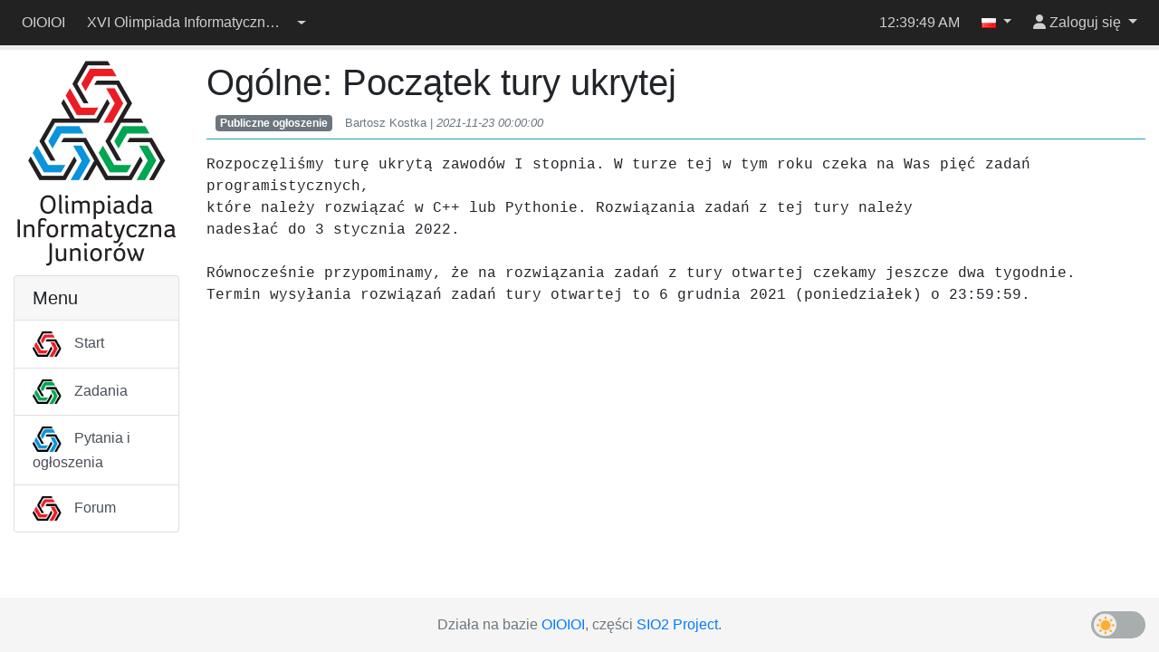

--- FILE ---
content_type: text/html; charset=utf-8
request_url: https://sio2.mimuw.edu.pl/c/oij16-1/questions/13523/
body_size: 4473
content:
<!DOCTYPE html>



<html lang="pl" >
    <head>
    <script src="/static/darkreader.bundle.js"></script>
    
    
        <title>Początek tury ukrytej - Pytania i ogłoszenia - OIOIOI</title>
        <meta charset="UTF-8">
        <meta http-equiv="Content-Type" content="text/html; charset=utf-8">
        <meta name="viewport" content="width=device-width, initial-scale=1">
        

<link rel="shortcut icon" href="/static/favicon.ico"/>


        
        <script src="/static/jquery.bundle.js"></script>

        <script src="/static/CACHE/js/output.465a2bf31125.js"></script>

        
            <link rel="stylesheet" href="/static/CACHE/css/output.fd22d211d2b1.css" type="text/css">
        
        
        

        
    
    </head>
    <body class="body-with-menu">
        <div class="wrapper">
            
            <header id="oioioi-navbar" class="oioioi-navbar d-print-none
            
             ">

                
    <a class="oioioi-navbar__brand " href="/">
    OIOIOI
</a>


<div class="oioioi-navbar__menu dropdown">
    

<a href="#" type="button" class="dropdown-toggle" data-toggle="dropdown" aria-expanded="false">
    <span class="sr-only">Przełącz widoczność menu</span>
    <i class="fa-solid fa-bars"></i>
</a>
<div class="dropdown-menu">
    

<div class="empty-space-filler-bottom text-center">
    <a href="https://oij.edu.pl">
        <img alt='Logo konkursu' class="img-responsive" src="/c/oij16-1/logo/">
    </a>
</div>


    
        
        
            <a id="" class="dropdown-item " href="/c/oij16-1/dashboard/" >
                
                    

<span class="contesticon">
    <img alt='Ikona konkursu' src="/static/oi/oij-menu-1.png">
</span>

                
                Start
            </a>
        
            <a id="" class="dropdown-item " href="/c/oij16-1/p/" >
                
                    

<span class="contesticon">
    <img alt='Ikona konkursu' src="/static/oi/oij-menu-2.png">
</span>

                
                Zadania
            </a>
        
            <a id="" class="dropdown-item " href="/c/oij16-1/questions/" >
                
                    

<span class="contesticon">
    <img alt='Ikona konkursu' src="/static/oi/oij-menu-3.png">
</span>

                
                Pytania i ogłoszenia
            </a>
        
            <a id="" class="dropdown-item " href="/c/oij16-1/forum/" >
                
                    

<span class="contesticon">
    <img alt='Ikona konkursu' src="/static/oi/oij-menu-1.png">
</span>

                
                Forum
            </a>
        
    
    
</div>

</div>


                <div class="oioioi-navbar__contests">
                    


    
        <div class="dropdown ">
            <a href="#" class="contest-picker dropdown-toggle" data-toggle="dropdown" role="button" aria-haspopup="true" aria-expanded="false">
                <div class="contest-name">XVI Olimpiada Informatyczna Juniorów – I etap</div> <div class="caret"></div>
            </a>
            <div class="dropdown-menu">
                
                    <a class="dropdown-item" href="/c/oij16-1/contest/">Przełącz się na inny konkurs</a>
                

                

                
                
            </div>
        </div>
    


                </div>

                
                    







                

                <div class="oioioi-navbar__extra">
                    
                    
                </div>

                <div class="oioioi-navbar__flex"></div>

                <div class="oioioi-navbar__countdown">
                    
                        <div class="countdown-time" id="countdown-time"></div>
<div id="countdown-progress" class="progress countdown-progress">
    <div class="progress-bar" role="progressbar" aria-valuenow="0" aria-valuemin="0" aria-valuemax="100">
        <span class="sr-only"></span>
    </div>
</div>
                    
                </div>

                <div class="oioioi-navbar__flex"></div>

                <div class="oioioi-navbar__extra">
                    
                    
                    
                        <time class="navbar-clock" id="clock">01:39:47</time>
                    
                </div>

                <div class="oioioi-navbar__lang">
                    
                        
    
    

    <div class="dropdown">
        <a href="#" class="dropdown-toggle" data-toggle="dropdown" role="button" aria-expanded="false">
            <img title="polski" src="/static/images/flags/pl.png"/>
            <span class="caret"></span>
        </a>
        <div class="dropdown-menu dropdown-menu-right">
            
                <a class="dropdown-item lang-select" href="#" lang="pl">
                    <img title="polski" src="/static/images/flags/pl.png"/>
                    polski
                    
                        <span class="current-language">✓</span>
                    
                </a>
            
                <a class="dropdown-item lang-select" href="#" lang="en">
                    <img title="English" src="/static/images/flags/en.png"/>
                    English
                    
                </a>
            
        </div>
    </div>


                    
                </div>

                <div class="oioioi-navbar__user-su">
                    
                        

<div>
    
</div>

                    
                </div>
                <div class="oioioi-navbar__user">
                    
                        



<script>
function setFocusToLoginInput(){
    // setTimeout used to run the focus command when the element is visible.
    // Now the dropdown didn't open yet, but after the event queue is emptied
    // and setTimeout is ran, it will be.
    window.setTimeout(function ()
    {
        document.getElementById('navbar-login-input').focus();
    }, 0);
}
</script>

    <div class="dropdown">
        <a href="#" id="navbar-username" class="dropdown-toggle" data-toggle="dropdown" role="button" onclick="setFocusToLoginInput()"
           aria-expanded="false">
            <i class="fa-solid fa-user"></i>
            <span class="username"> Zaloguj się</span>
        </a>
        <div class="dropdown-menu dropdown-menu-right">
            <form id="navbar-login" class="navbar-login p-3" action="/c/oij16-1/login/" method="post">
                <input type="hidden" name="csrfmiddlewaretoken" value="AlcicPCySdeuRBJTDLYPye5VDSiHKezjUaT9VkvP2V32DHxNf6hWzEqCSJel9M3j">
                <input name="login_view-current_step" type="hidden" value="auth">
                <div class="form-group">
                    <input id="navbar-login-input" type="text" name="auth-username" class="form-control" placeholder="Login" tabindex="-1">
                </div>
                <div class="form-group">
                    <input type="password" name="auth-password" class="form-control" placeholder="Hasło">
                </div>
                <div class="form-row">
                    <div class="col"><button type="submit" class="btn btn-primary btn-block">Zaloguj się</button></div>
                    <div class="col"><a role="button" class="btn btn-outline-secondary btn-block" href="/register/">Załóż konto</a></div>
                </div>
            </form>
        </div>
    </div>


                    
                </div>
            </header>

            <div class="container-fluid body">
                
                
    <div class="row">
        <nav id="menu" class="col-lg-3 col-xl-2 d-none d-lg-block">
            
                


<div class="empty-space-filler-bottom text-center">
    <a href="https://oij.edu.pl">
        <img alt='Logo konkursu' class="img-responsive" src="/c/oij16-1/logo/">
    </a>
</div>



<div class="accordion" id="menu-accordion" role="tablist" aria-multiselectable="true">
    
        
        <div class="card">
            <div class="card-header">
                <h5 class="card-title mb-0">Menu</h5>
            </div>
            <div class="list-group list-group-flush border-top">
                
                    <a href="/c/oij16-1/dashboard/" id=""  class="list-group-item list-group-item-action ">
                        
                            

<span class="contesticon">
    <img alt='Ikona konkursu' src="/static/oi/oij-menu-1.png">
</span>

                        
                        Start
                    </a>
                
                    <a href="/c/oij16-1/p/" id=""  class="list-group-item list-group-item-action ">
                        
                            

<span class="contesticon">
    <img alt='Ikona konkursu' src="/static/oi/oij-menu-2.png">
</span>

                        
                        Zadania
                    </a>
                
                    <a href="/c/oij16-1/questions/" id=""  class="list-group-item list-group-item-action ">
                        
                            

<span class="contesticon">
    <img alt='Ikona konkursu' src="/static/oi/oij-menu-3.png">
</span>

                        
                        Pytania i ogłoszenia
                    </a>
                
                    <a href="/c/oij16-1/forum/" id=""  class="list-group-item list-group-item-action ">
                        
                            

<span class="contesticon">
    <img alt='Ikona konkursu' src="/static/oi/oij-menu-1.png">
</span>

                        
                        Forum
                    </a>
                
            </div>
        </div>
    
    
</div>
            
        </nav>

        <section class="col-lg-9 col-xl-10 main-content">
            
                
    


            
            


<div class="clearfix">
    
    <h1 class="message_topic float-left">
        Ogólne:
        Początek tury ukrytej
    </h1>
</div>







<div class="oioioi-message oioioi-message--reply-public ">
    <p class="oioioi-message__info">
        <span class="oioioi-message__badge badge badge-secondary">
            Publiczne ogłoszenie
        </span>
        
        <small class="oioioi-message__postinfo text-muted">
            Bartosz Kostka |
            <span class="oioioi-message__timestamp">
                
                    2021-11-23 00:00:00
                
            </span>
            
        </small>
        
    </p>
    <p class="oioioi-message__body">Rozpoczęliśmy turę ukrytą zawodów I stopnia. W turze tej w tym roku czeka na Was pięć zadań programistycznych,
które należy rozwiązać w C++ lub Pythonie. Rozwiązania zadań z tej tury należy
nadesłać do 3 stycznia 2022.

Równocześnie przypominamy, że na rozwiązania zadań z tury otwartej czekamy jeszcze dwa tygodnie.
Termin wysyłania rozwiązań zadań tury otwartej to 6 grudnia 2021 (poniedziałek) o 23:59:59.</p>
    
        <div class="d-none message_to_quote">&gt; Rozpoczęliśmy turę ukrytą zawodów I stopnia. W turze tej w tym roku czeka na Was pięć zadań programistycznych,&gt; które należy rozwiązać w C++ lub Pythonie. Rozwiązania zadań z tej tury należy&gt; nadesłać do 3 stycznia 2022.&gt; &gt; Równocześnie przypominamy, że na rozwiązania zadań z tury otwartej czekamy jeszcze dwa tygodnie.&gt; Termin wysyłania rozwiązań zadań tury otwartej to 6 grudnia 2021 (poniedziałek) o 23:59:59.</div>
    
</div>





        </section>
    </div>

            </div>

            
                
                
<footer class="footer container-fluid">
  <div class="footer-content">
    <span class="text-muted">
<!--
        Please make sure that the following text is visible. We are glad that
        you are using SIO2 and we simply want the other people to learn about
        this system, too. Thank you.
    -->
      Działa na bazie <a href="https://www.github.com/sio2project/oioioi">OIOIOI</a>, części <a href="https://github.com/sio2project">SIO2 Project</a>.
    </span>
  </div>
  <input type="checkbox" id="dark-mode-toggle">
  <script>
    if (localStorage.getItem("dark-mode") === "enabled") {
      document.getElementById("dark-mode-toggle").checked = true;
    }
  </script>
  
<div id="outdated-model" tabindex="-1" class="modal fade" role="dialog">
  <div class="modal-dialog" role="document">
    <div class="modal-content">
      <div class="modal-header">
        <h5 class="modal-title">Ta strona może zawierać nieaktualną treść</h5>
        <button type="button" class="close" data-dismiss="modal" aria-label="Zamknij">
            <span aria-hidden="true">&times;</span>
        </button>
      </div>
      <div class="modal-body">
        
            <p>Ta strona może prezentować nieaktualną, bądź mylącą w inny sposób, treść. Zaleca się jej odświeżenie.</p>
            <p>Naciśnij <strong>Oddal</strong>, by zamknąć to okienko. Zniesie to również kolejne powiadomienia.</p>
        
      </div>
      <div class="modal-footer">
        <button type="button" class="btn btn-outline-secondary" data-dismiss="modal">Oddal</button>
        <button type="button" class="btn btn-primary" onclick="location.reload(true);" aria-hidden="true">Odśwież</button>
      </div>
    </div>
  </div>
</div>

<script>
    $(function() {
        $(window).trigger('initialStatus', JSON.parse('{\u0022is_superuser\u0022: false, \u0022user\u0022: \u0022\u0022, \u0022sync_time\u0022: 300000, \u0022status_url\u0022: \u0022/c/oij16\u002D1/status/\u0022, \u0022contest_id\u0022: \u0022oij16\u002D1\u0022, \u0022is_contest_admin\u0022: false, \u0022is_contest_basicadmin\u0022: false, \u0022is_real_superuser\u0022: false, \u0022is_under_su\u0022: false, \u0022real_user\u0022: \u0022\u0022, \u0022time\u0022: 1768955987.0, \u0022round_start_date\u0022: 0, \u0022round_end_date\u0022: 0, \u0022is_time_admin\u0022: false, \u0022is_admin_time_set\u0022: false, \u0022messages\u0022: {\u0022link\u0022: null, \u0022text\u0022: null, \u0022id\u0022: \u0022contest_new_messages\u0022}}'));
    });
</script>

</footer>




            
        </div>
        

            <script>const oioioi_base_url = "/";</script>
            <script src="/jsi18n/"></script>
            <script src="/static/index.bundle.js"></script>
            <script async src="https://cdnjs.cloudflare.com/ajax/libs/mathjax/2.7.1/MathJax.js?config=TeX-AMS-MML_HTMLorMML"></script>
       


    </body>
</html>
